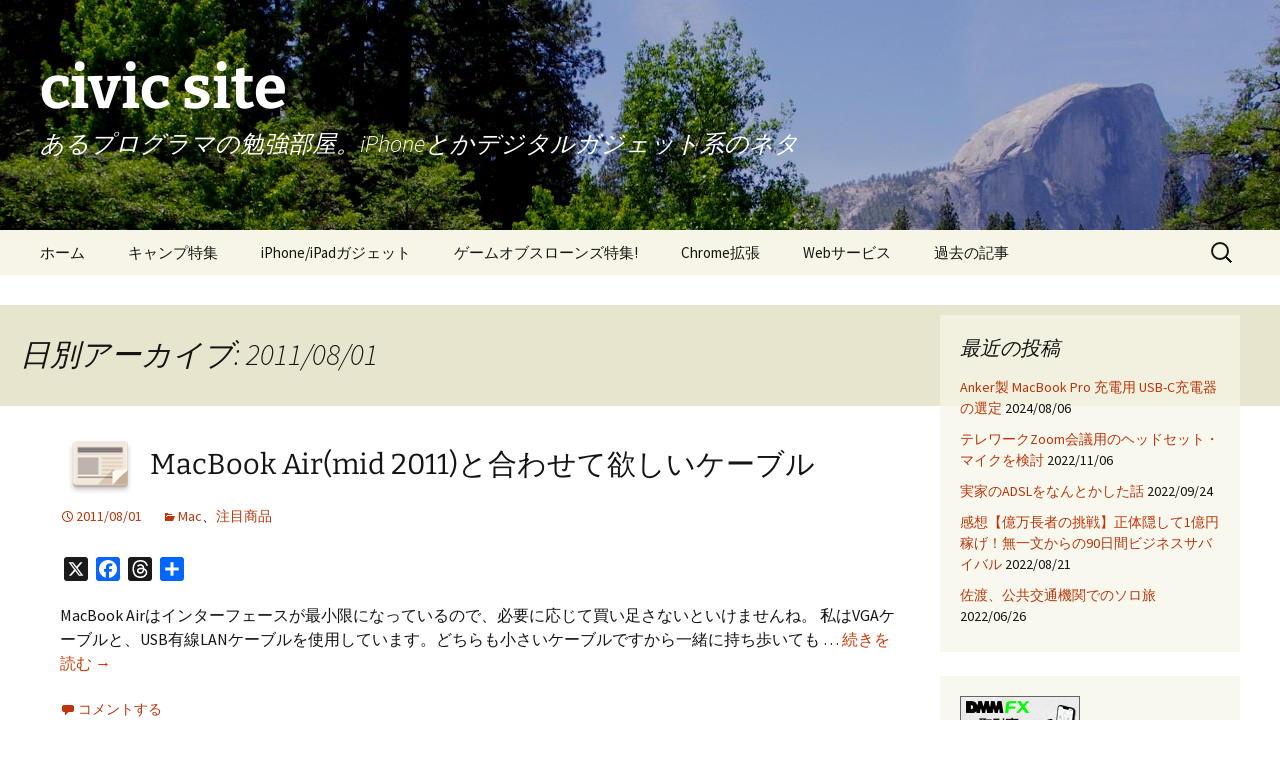

--- FILE ---
content_type: text/html; charset=UTF-8
request_url: https://www.civic-apps.com/2011/08/01/
body_size: 14449
content:
<!DOCTYPE html>
<!--[if IE 7]>
<html class="ie ie7" lang="ja" prefix="og: http://ogp.me/ns# fb: http://ogp.me/ns/fb#">
<![endif]-->
<!--[if IE 8]>
<html class="ie ie8" lang="ja" prefix="og: http://ogp.me/ns# fb: http://ogp.me/ns/fb#">
<![endif]-->
<!--[if !(IE 7) & !(IE 8)]><!-->
<html lang="ja" prefix="og: http://ogp.me/ns# fb: http://ogp.me/ns/fb#">
<!--<![endif]-->
<head>
	<meta charset="UTF-8">
	<meta name="viewport" content="width=device-width">
	<title>01 | 8月 | 2011 | civic site</title>
	<link rel="profile" href="http://gmpg.org/xfn/11">
	<link rel="pingback" href="https://www.civic-apps.com/xmlrpc.php">
	<!--[if lt IE 9]>
	<script src="https://www.civic-apps.com/wp-content/themes/twentythirteen/js/html5.js"></script>
	<![endif]-->
	<meta name='robots' content='max-image-preview:large' />
<link rel='dns-prefetch' href='//static.addtoany.com' />
<link rel="alternate" type="application/rss+xml" title="civic site &raquo; フィード" href="https://www.civic-apps.com/feed/" />
<link rel="alternate" type="application/rss+xml" title="civic site &raquo; コメントフィード" href="https://www.civic-apps.com/comments/feed/" />
<style id='wp-img-auto-sizes-contain-inline-css'>
img:is([sizes=auto i],[sizes^="auto," i]){contain-intrinsic-size:3000px 1500px}
/*# sourceURL=wp-img-auto-sizes-contain-inline-css */
</style>
<style id='wp-emoji-styles-inline-css'>

	img.wp-smiley, img.emoji {
		display: inline !important;
		border: none !important;
		box-shadow: none !important;
		height: 1em !important;
		width: 1em !important;
		margin: 0 0.07em !important;
		vertical-align: -0.1em !important;
		background: none !important;
		padding: 0 !important;
	}
/*# sourceURL=wp-emoji-styles-inline-css */
</style>
<style id='wp-block-library-inline-css'>
:root{--wp-block-synced-color:#7a00df;--wp-block-synced-color--rgb:122,0,223;--wp-bound-block-color:var(--wp-block-synced-color);--wp-editor-canvas-background:#ddd;--wp-admin-theme-color:#007cba;--wp-admin-theme-color--rgb:0,124,186;--wp-admin-theme-color-darker-10:#006ba1;--wp-admin-theme-color-darker-10--rgb:0,107,160.5;--wp-admin-theme-color-darker-20:#005a87;--wp-admin-theme-color-darker-20--rgb:0,90,135;--wp-admin-border-width-focus:2px}@media (min-resolution:192dpi){:root{--wp-admin-border-width-focus:1.5px}}.wp-element-button{cursor:pointer}:root .has-very-light-gray-background-color{background-color:#eee}:root .has-very-dark-gray-background-color{background-color:#313131}:root .has-very-light-gray-color{color:#eee}:root .has-very-dark-gray-color{color:#313131}:root .has-vivid-green-cyan-to-vivid-cyan-blue-gradient-background{background:linear-gradient(135deg,#00d084,#0693e3)}:root .has-purple-crush-gradient-background{background:linear-gradient(135deg,#34e2e4,#4721fb 50%,#ab1dfe)}:root .has-hazy-dawn-gradient-background{background:linear-gradient(135deg,#faaca8,#dad0ec)}:root .has-subdued-olive-gradient-background{background:linear-gradient(135deg,#fafae1,#67a671)}:root .has-atomic-cream-gradient-background{background:linear-gradient(135deg,#fdd79a,#004a59)}:root .has-nightshade-gradient-background{background:linear-gradient(135deg,#330968,#31cdcf)}:root .has-midnight-gradient-background{background:linear-gradient(135deg,#020381,#2874fc)}:root{--wp--preset--font-size--normal:16px;--wp--preset--font-size--huge:42px}.has-regular-font-size{font-size:1em}.has-larger-font-size{font-size:2.625em}.has-normal-font-size{font-size:var(--wp--preset--font-size--normal)}.has-huge-font-size{font-size:var(--wp--preset--font-size--huge)}.has-text-align-center{text-align:center}.has-text-align-left{text-align:left}.has-text-align-right{text-align:right}.has-fit-text{white-space:nowrap!important}#end-resizable-editor-section{display:none}.aligncenter{clear:both}.items-justified-left{justify-content:flex-start}.items-justified-center{justify-content:center}.items-justified-right{justify-content:flex-end}.items-justified-space-between{justify-content:space-between}.screen-reader-text{border:0;clip-path:inset(50%);height:1px;margin:-1px;overflow:hidden;padding:0;position:absolute;width:1px;word-wrap:normal!important}.screen-reader-text:focus{background-color:#ddd;clip-path:none;color:#444;display:block;font-size:1em;height:auto;left:5px;line-height:normal;padding:15px 23px 14px;text-decoration:none;top:5px;width:auto;z-index:100000}html :where(.has-border-color){border-style:solid}html :where([style*=border-top-color]){border-top-style:solid}html :where([style*=border-right-color]){border-right-style:solid}html :where([style*=border-bottom-color]){border-bottom-style:solid}html :where([style*=border-left-color]){border-left-style:solid}html :where([style*=border-width]){border-style:solid}html :where([style*=border-top-width]){border-top-style:solid}html :where([style*=border-right-width]){border-right-style:solid}html :where([style*=border-bottom-width]){border-bottom-style:solid}html :where([style*=border-left-width]){border-left-style:solid}html :where(img[class*=wp-image-]){height:auto;max-width:100%}:where(figure){margin:0 0 1em}html :where(.is-position-sticky){--wp-admin--admin-bar--position-offset:var(--wp-admin--admin-bar--height,0px)}@media screen and (max-width:600px){html :where(.is-position-sticky){--wp-admin--admin-bar--position-offset:0px}}

/*# sourceURL=wp-block-library-inline-css */
</style><style id='global-styles-inline-css'>
:root{--wp--preset--aspect-ratio--square: 1;--wp--preset--aspect-ratio--4-3: 4/3;--wp--preset--aspect-ratio--3-4: 3/4;--wp--preset--aspect-ratio--3-2: 3/2;--wp--preset--aspect-ratio--2-3: 2/3;--wp--preset--aspect-ratio--16-9: 16/9;--wp--preset--aspect-ratio--9-16: 9/16;--wp--preset--color--black: #000000;--wp--preset--color--cyan-bluish-gray: #abb8c3;--wp--preset--color--white: #fff;--wp--preset--color--pale-pink: #f78da7;--wp--preset--color--vivid-red: #cf2e2e;--wp--preset--color--luminous-vivid-orange: #ff6900;--wp--preset--color--luminous-vivid-amber: #fcb900;--wp--preset--color--light-green-cyan: #7bdcb5;--wp--preset--color--vivid-green-cyan: #00d084;--wp--preset--color--pale-cyan-blue: #8ed1fc;--wp--preset--color--vivid-cyan-blue: #0693e3;--wp--preset--color--vivid-purple: #9b51e0;--wp--preset--color--dark-gray: #141412;--wp--preset--color--red: #bc360a;--wp--preset--color--medium-orange: #db572f;--wp--preset--color--light-orange: #ea9629;--wp--preset--color--yellow: #fbca3c;--wp--preset--color--dark-brown: #220e10;--wp--preset--color--medium-brown: #722d19;--wp--preset--color--light-brown: #eadaa6;--wp--preset--color--beige: #e8e5ce;--wp--preset--color--off-white: #f7f5e7;--wp--preset--gradient--vivid-cyan-blue-to-vivid-purple: linear-gradient(135deg,rgb(6,147,227) 0%,rgb(155,81,224) 100%);--wp--preset--gradient--light-green-cyan-to-vivid-green-cyan: linear-gradient(135deg,rgb(122,220,180) 0%,rgb(0,208,130) 100%);--wp--preset--gradient--luminous-vivid-amber-to-luminous-vivid-orange: linear-gradient(135deg,rgb(252,185,0) 0%,rgb(255,105,0) 100%);--wp--preset--gradient--luminous-vivid-orange-to-vivid-red: linear-gradient(135deg,rgb(255,105,0) 0%,rgb(207,46,46) 100%);--wp--preset--gradient--very-light-gray-to-cyan-bluish-gray: linear-gradient(135deg,rgb(238,238,238) 0%,rgb(169,184,195) 100%);--wp--preset--gradient--cool-to-warm-spectrum: linear-gradient(135deg,rgb(74,234,220) 0%,rgb(151,120,209) 20%,rgb(207,42,186) 40%,rgb(238,44,130) 60%,rgb(251,105,98) 80%,rgb(254,248,76) 100%);--wp--preset--gradient--blush-light-purple: linear-gradient(135deg,rgb(255,206,236) 0%,rgb(152,150,240) 100%);--wp--preset--gradient--blush-bordeaux: linear-gradient(135deg,rgb(254,205,165) 0%,rgb(254,45,45) 50%,rgb(107,0,62) 100%);--wp--preset--gradient--luminous-dusk: linear-gradient(135deg,rgb(255,203,112) 0%,rgb(199,81,192) 50%,rgb(65,88,208) 100%);--wp--preset--gradient--pale-ocean: linear-gradient(135deg,rgb(255,245,203) 0%,rgb(182,227,212) 50%,rgb(51,167,181) 100%);--wp--preset--gradient--electric-grass: linear-gradient(135deg,rgb(202,248,128) 0%,rgb(113,206,126) 100%);--wp--preset--gradient--midnight: linear-gradient(135deg,rgb(2,3,129) 0%,rgb(40,116,252) 100%);--wp--preset--gradient--autumn-brown: linear-gradient(135deg, rgba(226,45,15,1) 0%, rgba(158,25,13,1) 100%);--wp--preset--gradient--sunset-yellow: linear-gradient(135deg, rgba(233,139,41,1) 0%, rgba(238,179,95,1) 100%);--wp--preset--gradient--light-sky: linear-gradient(135deg,rgba(228,228,228,1.0) 0%,rgba(208,225,252,1.0) 100%);--wp--preset--gradient--dark-sky: linear-gradient(135deg,rgba(0,0,0,1.0) 0%,rgba(56,61,69,1.0) 100%);--wp--preset--font-size--small: 13px;--wp--preset--font-size--medium: 20px;--wp--preset--font-size--large: 36px;--wp--preset--font-size--x-large: 42px;--wp--preset--spacing--20: 0.44rem;--wp--preset--spacing--30: 0.67rem;--wp--preset--spacing--40: 1rem;--wp--preset--spacing--50: 1.5rem;--wp--preset--spacing--60: 2.25rem;--wp--preset--spacing--70: 3.38rem;--wp--preset--spacing--80: 5.06rem;--wp--preset--shadow--natural: 6px 6px 9px rgba(0, 0, 0, 0.2);--wp--preset--shadow--deep: 12px 12px 50px rgba(0, 0, 0, 0.4);--wp--preset--shadow--sharp: 6px 6px 0px rgba(0, 0, 0, 0.2);--wp--preset--shadow--outlined: 6px 6px 0px -3px rgb(255, 255, 255), 6px 6px rgb(0, 0, 0);--wp--preset--shadow--crisp: 6px 6px 0px rgb(0, 0, 0);}:where(.is-layout-flex){gap: 0.5em;}:where(.is-layout-grid){gap: 0.5em;}body .is-layout-flex{display: flex;}.is-layout-flex{flex-wrap: wrap;align-items: center;}.is-layout-flex > :is(*, div){margin: 0;}body .is-layout-grid{display: grid;}.is-layout-grid > :is(*, div){margin: 0;}:where(.wp-block-columns.is-layout-flex){gap: 2em;}:where(.wp-block-columns.is-layout-grid){gap: 2em;}:where(.wp-block-post-template.is-layout-flex){gap: 1.25em;}:where(.wp-block-post-template.is-layout-grid){gap: 1.25em;}.has-black-color{color: var(--wp--preset--color--black) !important;}.has-cyan-bluish-gray-color{color: var(--wp--preset--color--cyan-bluish-gray) !important;}.has-white-color{color: var(--wp--preset--color--white) !important;}.has-pale-pink-color{color: var(--wp--preset--color--pale-pink) !important;}.has-vivid-red-color{color: var(--wp--preset--color--vivid-red) !important;}.has-luminous-vivid-orange-color{color: var(--wp--preset--color--luminous-vivid-orange) !important;}.has-luminous-vivid-amber-color{color: var(--wp--preset--color--luminous-vivid-amber) !important;}.has-light-green-cyan-color{color: var(--wp--preset--color--light-green-cyan) !important;}.has-vivid-green-cyan-color{color: var(--wp--preset--color--vivid-green-cyan) !important;}.has-pale-cyan-blue-color{color: var(--wp--preset--color--pale-cyan-blue) !important;}.has-vivid-cyan-blue-color{color: var(--wp--preset--color--vivid-cyan-blue) !important;}.has-vivid-purple-color{color: var(--wp--preset--color--vivid-purple) !important;}.has-black-background-color{background-color: var(--wp--preset--color--black) !important;}.has-cyan-bluish-gray-background-color{background-color: var(--wp--preset--color--cyan-bluish-gray) !important;}.has-white-background-color{background-color: var(--wp--preset--color--white) !important;}.has-pale-pink-background-color{background-color: var(--wp--preset--color--pale-pink) !important;}.has-vivid-red-background-color{background-color: var(--wp--preset--color--vivid-red) !important;}.has-luminous-vivid-orange-background-color{background-color: var(--wp--preset--color--luminous-vivid-orange) !important;}.has-luminous-vivid-amber-background-color{background-color: var(--wp--preset--color--luminous-vivid-amber) !important;}.has-light-green-cyan-background-color{background-color: var(--wp--preset--color--light-green-cyan) !important;}.has-vivid-green-cyan-background-color{background-color: var(--wp--preset--color--vivid-green-cyan) !important;}.has-pale-cyan-blue-background-color{background-color: var(--wp--preset--color--pale-cyan-blue) !important;}.has-vivid-cyan-blue-background-color{background-color: var(--wp--preset--color--vivid-cyan-blue) !important;}.has-vivid-purple-background-color{background-color: var(--wp--preset--color--vivid-purple) !important;}.has-black-border-color{border-color: var(--wp--preset--color--black) !important;}.has-cyan-bluish-gray-border-color{border-color: var(--wp--preset--color--cyan-bluish-gray) !important;}.has-white-border-color{border-color: var(--wp--preset--color--white) !important;}.has-pale-pink-border-color{border-color: var(--wp--preset--color--pale-pink) !important;}.has-vivid-red-border-color{border-color: var(--wp--preset--color--vivid-red) !important;}.has-luminous-vivid-orange-border-color{border-color: var(--wp--preset--color--luminous-vivid-orange) !important;}.has-luminous-vivid-amber-border-color{border-color: var(--wp--preset--color--luminous-vivid-amber) !important;}.has-light-green-cyan-border-color{border-color: var(--wp--preset--color--light-green-cyan) !important;}.has-vivid-green-cyan-border-color{border-color: var(--wp--preset--color--vivid-green-cyan) !important;}.has-pale-cyan-blue-border-color{border-color: var(--wp--preset--color--pale-cyan-blue) !important;}.has-vivid-cyan-blue-border-color{border-color: var(--wp--preset--color--vivid-cyan-blue) !important;}.has-vivid-purple-border-color{border-color: var(--wp--preset--color--vivid-purple) !important;}.has-vivid-cyan-blue-to-vivid-purple-gradient-background{background: var(--wp--preset--gradient--vivid-cyan-blue-to-vivid-purple) !important;}.has-light-green-cyan-to-vivid-green-cyan-gradient-background{background: var(--wp--preset--gradient--light-green-cyan-to-vivid-green-cyan) !important;}.has-luminous-vivid-amber-to-luminous-vivid-orange-gradient-background{background: var(--wp--preset--gradient--luminous-vivid-amber-to-luminous-vivid-orange) !important;}.has-luminous-vivid-orange-to-vivid-red-gradient-background{background: var(--wp--preset--gradient--luminous-vivid-orange-to-vivid-red) !important;}.has-very-light-gray-to-cyan-bluish-gray-gradient-background{background: var(--wp--preset--gradient--very-light-gray-to-cyan-bluish-gray) !important;}.has-cool-to-warm-spectrum-gradient-background{background: var(--wp--preset--gradient--cool-to-warm-spectrum) !important;}.has-blush-light-purple-gradient-background{background: var(--wp--preset--gradient--blush-light-purple) !important;}.has-blush-bordeaux-gradient-background{background: var(--wp--preset--gradient--blush-bordeaux) !important;}.has-luminous-dusk-gradient-background{background: var(--wp--preset--gradient--luminous-dusk) !important;}.has-pale-ocean-gradient-background{background: var(--wp--preset--gradient--pale-ocean) !important;}.has-electric-grass-gradient-background{background: var(--wp--preset--gradient--electric-grass) !important;}.has-midnight-gradient-background{background: var(--wp--preset--gradient--midnight) !important;}.has-small-font-size{font-size: var(--wp--preset--font-size--small) !important;}.has-medium-font-size{font-size: var(--wp--preset--font-size--medium) !important;}.has-large-font-size{font-size: var(--wp--preset--font-size--large) !important;}.has-x-large-font-size{font-size: var(--wp--preset--font-size--x-large) !important;}
/*# sourceURL=global-styles-inline-css */
</style>

<style id='classic-theme-styles-inline-css'>
/*! This file is auto-generated */
.wp-block-button__link{color:#fff;background-color:#32373c;border-radius:9999px;box-shadow:none;text-decoration:none;padding:calc(.667em + 2px) calc(1.333em + 2px);font-size:1.125em}.wp-block-file__button{background:#32373c;color:#fff;text-decoration:none}
/*# sourceURL=/wp-includes/css/classic-themes.min.css */
</style>
<link rel='stylesheet' id='child-pages-shortcode-css-css' href='https://www.civic-apps.com/wp-content/plugins/child-pages-shortcode/css/child-pages-shortcode.min.css' media='all' />
<link rel='stylesheet' id='yyi_rinker_stylesheet-css' href='https://www.civic-apps.com/wp-content/plugins/yyi-rinker/css/style.css?v=1.12.0' media='all' />
<link rel='stylesheet' id='twentythirteen-fonts-css' href='https://www.civic-apps.com/wp-content/themes/twentythirteen/fonts/source-sans-pro-plus-bitter.css' media='all' />
<link rel='stylesheet' id='genericons-css' href='https://www.civic-apps.com/wp-content/themes/twentythirteen/genericons/genericons.css' media='all' />
<link rel='stylesheet' id='twentythirteen-style-css' href='https://www.civic-apps.com/wp-content/themes/child-twentythirteen/style.css' media='all' />
<link rel='stylesheet' id='twentythirteen-block-style-css' href='https://www.civic-apps.com/wp-content/themes/twentythirteen/css/blocks.css' media='all' />
<link rel='stylesheet' id='addtoany-css' href='https://www.civic-apps.com/wp-content/plugins/add-to-any/addtoany.min.css' media='all' />
<script id="addtoany-core-js-before">
window.a2a_config=window.a2a_config||{};a2a_config.callbacks=[];a2a_config.overlays=[];a2a_config.templates={};a2a_localize = {
	Share: "共有",
	Save: "ブックマーク",
	Subscribe: "購読",
	Email: "メール",
	Bookmark: "ブックマーク",
	ShowAll: "すべて表示する",
	ShowLess: "小さく表示する",
	FindServices: "サービスを探す",
	FindAnyServiceToAddTo: "追加するサービスを今すぐ探す",
	PoweredBy: "Powered by",
	ShareViaEmail: "メールでシェアする",
	SubscribeViaEmail: "メールで購読する",
	BookmarkInYourBrowser: "ブラウザにブックマーク",
	BookmarkInstructions: "このページをブックマークするには、 Ctrl+D または \u2318+D を押下。",
	AddToYourFavorites: "お気に入りに追加",
	SendFromWebOrProgram: "任意のメールアドレスまたはメールプログラムから送信",
	EmailProgram: "メールプログラム",
	More: "詳細&#8230;",
	ThanksForSharing: "共有ありがとうございます !",
	ThanksForFollowing: "フォローありがとうございます !"
};

a2a_config.callbacks.push({ready:function(){document.querySelectorAll(".a2a_s_undefined").forEach(function(emptyIcon){emptyIcon.parentElement.style.display="none";})}});

//# sourceURL=addtoany-core-js-before
</script>
<script defer src="https://static.addtoany.com/menu/page.js" id="addtoany-core-js"></script>
<script src="https://www.civic-apps.com/wp-includes/js/jquery/jquery.min.js" id="jquery-core-js"></script>
<script src="https://www.civic-apps.com/wp-includes/js/jquery/jquery-migrate.min.js" id="jquery-migrate-js"></script>
<script defer src="https://www.civic-apps.com/wp-content/plugins/add-to-any/addtoany.min.js" id="addtoany-jquery-js"></script>
<script src="https://www.civic-apps.com/wp-content/plugins/child-pages-shortcode/js/child-pages-shortcode.min.js" id="child-pages-shortcode-js"></script>
<script src="https://www.civic-apps.com/wp-content/plugins/yyi-rinker/js/event-tracking.js?v=1.12.0" id="yyi_rinker_event_tracking_script-js"></script>
<script src="https://www.civic-apps.com/wp-content/themes/twentythirteen/js/functions.js" id="twentythirteen-script-js" defer data-wp-strategy="defer"></script>
<link rel="https://api.w.org/" href="https://www.civic-apps.com/wp-json/" /><link rel="EditURI" type="application/rsd+xml" title="RSD" href="https://www.civic-apps.com/xmlrpc.php?rsd" />
<meta name="generator" content="WordPress 6.9" />
<script type="text/javascript" language="javascript">
    var vc_pid = "885863867";
</script><script type="text/javascript" src="//aml.valuecommerce.com/vcdal.js" async></script><style>
.yyi-rinker-images {
    display: flex;
    justify-content: center;
    align-items: center;
    position: relative;

}
div.yyi-rinker-image img.yyi-rinker-main-img.hidden {
    display: none;
}

.yyi-rinker-images-arrow {
    cursor: pointer;
    position: absolute;
    top: 50%;
    display: block;
    margin-top: -11px;
    opacity: 0.6;
    width: 22px;
}

.yyi-rinker-images-arrow-left{
    left: -10px;
}
.yyi-rinker-images-arrow-right{
    right: -10px;
}

.yyi-rinker-images-arrow-left.hidden {
    display: none;
}

.yyi-rinker-images-arrow-right.hidden {
    display: none;
}
div.yyi-rinker-contents.yyi-rinker-design-tate  div.yyi-rinker-box{
    flex-direction: column;
}

div.yyi-rinker-contents.yyi-rinker-design-slim div.yyi-rinker-box .yyi-rinker-links {
    flex-direction: column;
}

div.yyi-rinker-contents.yyi-rinker-design-slim div.yyi-rinker-info {
    width: 100%;
}

div.yyi-rinker-contents.yyi-rinker-design-slim .yyi-rinker-title {
    text-align: center;
}

div.yyi-rinker-contents.yyi-rinker-design-slim .yyi-rinker-links {
    text-align: center;
}
div.yyi-rinker-contents.yyi-rinker-design-slim .yyi-rinker-image {
    margin: auto;
}

div.yyi-rinker-contents.yyi-rinker-design-slim div.yyi-rinker-info ul.yyi-rinker-links li {
	align-self: stretch;
}
div.yyi-rinker-contents.yyi-rinker-design-slim div.yyi-rinker-box div.yyi-rinker-info {
	padding: 0;
}
div.yyi-rinker-contents.yyi-rinker-design-slim div.yyi-rinker-box {
	flex-direction: column;
	padding: 14px 5px 0;
}

.yyi-rinker-design-slim div.yyi-rinker-box div.yyi-rinker-info {
	text-align: center;
}

.yyi-rinker-design-slim div.price-box span.price {
	display: block;
}

div.yyi-rinker-contents.yyi-rinker-design-slim div.yyi-rinker-info div.yyi-rinker-title a{
	font-size:16px;
}

div.yyi-rinker-contents.yyi-rinker-design-slim ul.yyi-rinker-links li.amazonkindlelink:before,  div.yyi-rinker-contents.yyi-rinker-design-slim ul.yyi-rinker-links li.amazonlink:before,  div.yyi-rinker-contents.yyi-rinker-design-slim ul.yyi-rinker-links li.rakutenlink:before, div.yyi-rinker-contents.yyi-rinker-design-slim ul.yyi-rinker-links li.yahoolink:before, div.yyi-rinker-contents.yyi-rinker-design-slim ul.yyi-rinker-links li.mercarilink:before {
	font-size:12px;
}

div.yyi-rinker-contents.yyi-rinker-design-slim ul.yyi-rinker-links li a {
	font-size: 13px;
}
.entry-content ul.yyi-rinker-links li {
	padding: 0;
}

div.yyi-rinker-contents .yyi-rinker-attention.attention_desing_right_ribbon {
    width: 89px;
    height: 91px;
    position: absolute;
    top: -1px;
    right: -1px;
    left: auto;
    overflow: hidden;
}

div.yyi-rinker-contents .yyi-rinker-attention.attention_desing_right_ribbon span {
    display: inline-block;
    width: 146px;
    position: absolute;
    padding: 4px 0;
    left: -13px;
    top: 12px;
    text-align: center;
    font-size: 12px;
    line-height: 24px;
    -webkit-transform: rotate(45deg);
    transform: rotate(45deg);
    box-shadow: 0 1px 3px rgba(0, 0, 0, 0.2);
}

div.yyi-rinker-contents .yyi-rinker-attention.attention_desing_right_ribbon {
    background: none;
}
.yyi-rinker-attention.attention_desing_right_ribbon .yyi-rinker-attention-after,
.yyi-rinker-attention.attention_desing_right_ribbon .yyi-rinker-attention-before{
display:none;
}
div.yyi-rinker-use-right_ribbon div.yyi-rinker-title {
    margin-right: 2rem;
}

				</style><style>.recentcomments a{display:inline !important;padding:0 !important;margin:0 !important;}</style>	<style type="text/css" id="twentythirteen-header-css">
		.site-header {
		background: url(https://www.civic-apps.com/wp-content/uploads/2014/10/cropped-yosemite2.jpg) no-repeat scroll top;
		background-size: 1600px auto;
	}
	@media (max-width: 767px) {
		.site-header {
			background-size: 768px auto;
		}
	}
	@media (max-width: 359px) {
		.site-header {
			background-size: 360px auto;
		}
	}
				.site-title,
		.site-description {
			color: #ffffff;
		}
		</style>
	<link rel="icon" href="https://www.civic-apps.com/wp-content/uploads/2017/06/cropped-civic-site-logo-32x32.png" sizes="32x32" />
<link rel="icon" href="https://www.civic-apps.com/wp-content/uploads/2017/06/cropped-civic-site-logo-192x192.png" sizes="192x192" />
<link rel="apple-touch-icon" href="https://www.civic-apps.com/wp-content/uploads/2017/06/cropped-civic-site-logo-180x180.png" />
<meta name="msapplication-TileImage" content="https://www.civic-apps.com/wp-content/uploads/2017/06/cropped-civic-site-logo-270x270.png" />

<!-- START - Open Graph and Twitter Card Tags 3.3.7 -->
 <!-- Facebook Open Graph -->
  <meta property="og:locale" content="ja_JP"/>
  <meta property="og:site_name" content="civic site"/>
  <meta property="og:title" content="1 8月 2011 Archives"/>
  <meta property="og:url" content="https://www.civic-apps.com/2011/08/01/"/>
  <meta property="og:type" content="article"/>
  <meta property="og:description" content="あるプログラマの勉強部屋。iPhoneとかデジタルガジェット系のネタ"/>
  <meta property="og:image" content="https://www.civic-apps.com/wp-content/uploads/2022/11/civic-site.png"/>
  <meta property="og:image:url" content="https://www.civic-apps.com/wp-content/uploads/2022/11/civic-site.png"/>
  <meta property="og:image:secure_url" content="https://www.civic-apps.com/wp-content/uploads/2022/11/civic-site.png"/>
 <!-- Google+ / Schema.org -->
 <!-- Twitter Cards -->
  <meta name="twitter:title" content="1 8月 2011 Archives"/>
  <meta name="twitter:url" content="https://www.civic-apps.com/2011/08/01/"/>
  <meta name="twitter:description" content="あるプログラマの勉強部屋。iPhoneとかデジタルガジェット系のネタ"/>
  <meta name="twitter:image" content="https://www.civic-apps.com/wp-content/uploads/2022/11/civic-site.png"/>
  <meta name="twitter:card" content="summary_large_image"/>
 <!-- SEO -->
 <!-- Misc. tags -->
 <!-- is_archive | is_day -->
<!-- END - Open Graph and Twitter Card Tags 3.3.7 -->
	
<script type="text/javascript" src="https://s.hatena.ne.jp/js/HatenaStar.js"></script>
<script type="text/javascript">
Hatena.Star.Token = '766fa99422c6179c691f8433475cc6574e6e1e12';
Hatena.Star.SiteConfig = {
    entryNodes: {
        'article.post': [
            {
                uri: 'a.entry-permalink',
                title: 'h1.entry-title',
                container: 'div.entry-meta'
            }
        ]
    }
};
</script>

</head>

<body class="archive date wp-embed-responsive wp-theme-twentythirteen wp-child-theme-child-twentythirteen single-author sidebar">
<!-- Global site tag (gtag.js) - Google Analytics -->
<script async src="https://www.googletagmanager.com/gtag/js?id=UA-2256303-13"></script>
<script>
  window.dataLayer = window.dataLayer || [];
  function gtag(){dataLayer.push(arguments);}
  gtag('js', new Date());

  gtag('config', 'UA-2256303-13');
  gtag('config', 'AW-1023035462');
</script>


	<div id="page" class="hfeed site">
		<header id="masthead" class="site-header" role="banner">
			<a class="home-link" href="https://www.civic-apps.com/" title="civic site" rel="home">
				<h1 class="site-title">civic site</h1>
				<h2 class="site-description">あるプログラマの勉強部屋。iPhoneとかデジタルガジェット系のネタ</h2>
			</a>

			<div id="navbar" class="navbar">
				<nav id="site-navigation" class="navigation main-navigation" role="navigation">
					<button class="menu-toggle">メニュー</button>
					<a class="screen-reader-text skip-link" href="#content" title="コンテンツへスキップ">コンテンツへスキップ</a>
					<div class="menu-%e3%83%a1%e3%83%8b%e3%83%a5%e3%83%bc-1-container"><ul id="menu-%e3%83%a1%e3%83%8b%e3%83%a5%e3%83%bc-1" class="nav-menu"><li id="menu-item-5623" class="menu-item menu-item-type-custom menu-item-object-custom menu-item-home menu-item-5623"><a href="https://www.civic-apps.com/">ホーム</a></li>
<li id="menu-item-8254" class="menu-item menu-item-type-post_type menu-item-object-page menu-item-8254"><a href="https://www.civic-apps.com/hot-campsite/">キャンプ特集</a></li>
<li id="menu-item-8175" class="menu-item menu-item-type-post_type menu-item-object-page menu-item-8175"><a href="https://www.civic-apps.com/iphone-ipad-gadgets/">iPhone/iPadガジェット</a></li>
<li id="menu-item-6616" class="menu-item menu-item-type-post_type menu-item-object-page menu-item-6616"><a href="https://www.civic-apps.com/gameofthrones-list/">ゲームオブスローンズ特集!</a></li>
<li id="menu-item-5626" class="menu-item menu-item-type-post_type menu-item-object-page menu-item-5626"><a href="https://www.civic-apps.com/chrome-ext/">Chrome拡張</a></li>
<li id="menu-item-5633" class="menu-item menu-item-type-post_type menu-item-object-page menu-item-5633"><a href="https://www.civic-apps.com/web/">Webサービス</a></li>
<li id="menu-item-6513" class="menu-item menu-item-type-post_type menu-item-object-page menu-item-has-children menu-item-6513"><a href="https://www.civic-apps.com/archive-pages/">過去の記事</a>
<ul class="sub-menu">
	<li id="menu-item-5881" class="menu-item menu-item-type-post_type menu-item-object-page menu-item-5881"><a href="https://www.civic-apps.com/iphone6-film-collections/">iPhone6保護フィルム特集!</a></li>
	<li id="menu-item-6522" class="menu-item menu-item-type-post_type menu-item-object-page menu-item-6522"><a href="https://www.civic-apps.com/iphone7-film-case/">iPhone7 フィルム・ケース特集!</a></li>
	<li id="menu-item-5624" class="menu-item menu-item-type-post_type menu-item-object-page menu-item-5624"><a href="https://www.civic-apps.com/app/">App</a></li>
	<li id="menu-item-5659" class="menu-item menu-item-type-post_type menu-item-object-page menu-item-5659"><a href="https://www.civic-apps.com/dev/jni/">JNIを使ってみる</a></li>
	<li id="menu-item-5636" class="menu-item menu-item-type-post_type menu-item-object-page menu-item-5636"><a href="https://www.civic-apps.com/fix-hootsuite/">Fix HootSuiteの入手</a></li>
	<li id="menu-item-5638" class="menu-item menu-item-type-post_type menu-item-object-page menu-item-5638"><a href="https://www.civic-apps.com/dev/ajaxtags/">AjaxTagsを使ってみる</a></li>
	<li id="menu-item-5645" class="menu-item menu-item-type-post_type menu-item-object-page menu-item-5645"><a href="https://www.civic-apps.com/dev/eclipse-nb/">eclipse -乗り換え→ NetBeans</a></li>
	<li id="menu-item-5649" class="menu-item menu-item-type-post_type menu-item-object-page menu-item-5649"><a href="https://www.civic-apps.com/dev/jetty/">Jettyサーバを使ってみる</a></li>
</ul>
</li>
</ul></div>					<form role="search" method="get" class="search-form" action="https://www.civic-apps.com/">
				<label>
					<span class="screen-reader-text">検索:</span>
					<input type="search" class="search-field" placeholder="検索&hellip;" value="" name="s" />
				</label>
				<input type="submit" class="search-submit" value="検索" />
			</form>				</nav><!-- #site-navigation -->
			</div><!-- #navbar -->
		</header><!-- #masthead -->

		<div id="main" class="site-main">

	<div id="primary" class="content-area">
		<div id="content" class="site-content" role="main">


					<header class="archive-header">
				<h1 class="archive-title">日別アーカイブ: 2011/08/01</h1>
			</header><!-- .archive-header -->

			            							
<article id="post-2770" class="post-2770 post type-post status-publish format-standard hentry category-mac category-check">
	<header class="entry-header">

				<h1 class="entry-title">        <div class="thumb-container noimg"></div>
    <a href="https://www.civic-apps.com/2011/08/01/macbook-air-2011-cable/" rel="bookmark">MacBook Air(mid 2011)と合わせて欲しいケーブル</a></h1>
		
		<div class="entry-meta">
			<span class="date"><a href="https://www.civic-apps.com/2011/08/01/macbook-air-2011-cable/" title="MacBook Air(mid 2011)と合わせて欲しいケーブル へのパーマリンク" rel="bookmark"><time class="entry-date updated" datetime="2011-08-01T23:50:00+09:00">2011/08/01</time></a></span><span class="categories-links"><a href="https://www.civic-apps.com/category/mac/" rel="category tag">Mac</a>、<a href="https://www.civic-apps.com/category/check/" rel="category tag">注目商品</a></span><span class="author vcard"><a class="url fn n" href="https://www.civic-apps.com/author/civic-dpz6/" title="civic の投稿をすべて表示" rel="author">civic</a></span>					</div><!-- .entry-meta -->
	</header><!-- .entry-header -->

		<div class="entry-summary">
		<div class="addtoany_share_save_container addtoany_content addtoany_content_top"><div class="a2a_kit a2a_kit_size_24 addtoany_list" data-a2a-url="https://www.civic-apps.com/2011/08/01/macbook-air-2011-cable/" data-a2a-title="MacBook Air(mid 2011)と合わせて欲しいケーブル"><a class="a2a_button_x" href="https://www.addtoany.com/add_to/x?linkurl=https%3A%2F%2Fwww.civic-apps.com%2F2011%2F08%2F01%2Fmacbook-air-2011-cable%2F&amp;linkname=MacBook%20Air%28mid%202011%29%E3%81%A8%E5%90%88%E3%82%8F%E3%81%9B%E3%81%A6%E6%AC%B2%E3%81%97%E3%81%84%E3%82%B1%E3%83%BC%E3%83%96%E3%83%AB" title="X" rel="nofollow noopener" target="_blank"></a><a class="a2a_button_facebook" href="https://www.addtoany.com/add_to/facebook?linkurl=https%3A%2F%2Fwww.civic-apps.com%2F2011%2F08%2F01%2Fmacbook-air-2011-cable%2F&amp;linkname=MacBook%20Air%28mid%202011%29%E3%81%A8%E5%90%88%E3%82%8F%E3%81%9B%E3%81%A6%E6%AC%B2%E3%81%97%E3%81%84%E3%82%B1%E3%83%BC%E3%83%96%E3%83%AB" title="Facebook" rel="nofollow noopener" target="_blank"></a><a class="a2a_button_threads" href="https://www.addtoany.com/add_to/threads?linkurl=https%3A%2F%2Fwww.civic-apps.com%2F2011%2F08%2F01%2Fmacbook-air-2011-cable%2F&amp;linkname=MacBook%20Air%28mid%202011%29%E3%81%A8%E5%90%88%E3%82%8F%E3%81%9B%E3%81%A6%E6%AC%B2%E3%81%97%E3%81%84%E3%82%B1%E3%83%BC%E3%83%96%E3%83%AB" title="Threads" rel="nofollow noopener" target="_blank"></a><a class="a2a_dd addtoany_share_save addtoany_share" href="https://www.addtoany.com/share"></a></div></div><p>MacBook Airはインターフェースが最小限になっているので、必要に応じて買い足さないといけませんね。 私はVGAケーブルと、USB有線LANケーブルを使用しています。どちらも小さいケーブルですから一緒に持ち歩いても &hellip; <a href="https://www.civic-apps.com/2011/08/01/macbook-air-2011-cable/" class="more-link">続きを読む <span class="screen-reader-text">MacBook Air(mid 2011)と合わせて欲しいケーブル</span> <span class="meta-nav">&rarr;</span></a></p>
	</div><!-- .entry-summary -->
	

	<footer class="entry-meta">
					<div class="comments-link">
				<a href="https://www.civic-apps.com/2011/08/01/macbook-air-2011-cable/#respond"><span class="leave-reply">コメントする</span></a>			</div><!-- .comments-link -->
		
			</footer><!-- .entry-meta -->
</article><!-- #post -->
			
			
		
		</div><!-- #content -->
	</div><!-- #primary -->

	<div id="tertiary" class="sidebar-container" role="complementary">
		<div class="sidebar-inner">
			<div class="widget-area">
				
		<aside id="recent-posts-4" class="widget widget_recent_entries">
		<h3 class="widget-title">最近の投稿</h3><nav aria-label="最近の投稿">
		<ul>
											<li>
					<a href="https://www.civic-apps.com/2024/08/06/macbook-pro-usbc-charger-review/">Anker製 MacBook Pro 充電用 USB-C充電器の選定</a>
											<span class="post-date">2024/08/06</span>
									</li>
											<li>
					<a href="https://www.civic-apps.com/2022/11/06/telework-microphone-headset/">テレワークZoom会議用のヘッドセット・マイクを検討</a>
											<span class="post-date">2022/11/06</span>
									</li>
											<li>
					<a href="https://www.civic-apps.com/2022/09/24/replace-adsl/">実家のADSLをなんとかした話</a>
											<span class="post-date">2022/09/24</span>
									</li>
											<li>
					<a href="https://www.civic-apps.com/2022/08/21/undercover-billionaire/">感想【億万長者の挑戦】正体隠して1億円稼げ！無一文からの90日間ビジネスサバイバル</a>
											<span class="post-date">2022/08/21</span>
									</li>
											<li>
					<a href="https://www.civic-apps.com/2022/06/26/sado-buss-travel/">佐渡、公共交通機関でのソロ旅</a>
											<span class="post-date">2022/06/26</span>
									</li>
					</ul>

		</nav></aside><aside id="block-6" class="widget widget_block"><a href="https://px.a8.net/svt/ejp?a8mat=45EAPN+3VBGC2+1WP2+6DZBL" rel="nofollow">
<img loading="lazy" decoding="async" border="0" width="120" height="90" alt="" src="https://www24.a8.net/svt/bgt?aid=250929851234&wid=001&eno=01&mid=s00000008903001073000&mc=1"></a>
<img loading="lazy" decoding="async" border="0" width="1" height="1" src="https://www11.a8.net/0.gif?a8mat=45EAPN+3VBGC2+1WP2+6DZBL" alt=""></aside><aside id="civic_include_widget-3" class="widget widget_civic_include_widget"><h3 class="widget-title">低温調理</h3><div style="margin-bottom: 10px">
<a href="https://www.amazon.co.jp/dp/4766138457?tag=civicsite-22&linkCode=osi&th=1&psc=1"><img src="https://m.media-amazon.com/images/I/51ICnY9xhzL._SL160_.jpg" alt="低温オーブンの肉料理 拍子抜けするほどかんたんなのに、絶品“常備肉”" style="width: 100px;"/></a><br/>
<a href="https://www.amazon.co.jp/dp/4766138457?tag=civicsite-22&linkCode=osi&th=1&psc=1"><small>低温オーブンの肉料理 拍子抜けするほどかんたんなのに、絶品“常備肉”</small></a>
</div>
</aside><aside id="recent-comments-4" class="widget widget_recent_comments"><h3 class="widget-title">最近のコメント</h3><nav aria-label="最近のコメント"><ul id="recentcomments"><li class="recentcomments"><a href="https://www.civic-apps.com/2013/12/22/eud510e/comment-page-1/#comment-31533">食洗機が不調になったので自前で部品交換したった</a> に <span class="comment-author-link">平島　博志</span> より</li><li class="recentcomments"><a href="https://www.civic-apps.com/2007/12/21/struts-taglib/comment-page-1/#comment-31530">Strutsのカスタムタグを拡張する</a> に <span class="comment-author-link">ほおく</span> より</li><li class="recentcomments"><a href="https://www.civic-apps.com/2007/12/21/struts-taglib/comment-page-1/#comment-31529">Strutsのカスタムタグを拡張する</a> に <span class="comment-author-link">civic</span> より</li><li class="recentcomments"><a href="https://www.civic-apps.com/2007/12/21/struts-taglib/comment-page-1/#comment-31528">Strutsのカスタムタグを拡張する</a> に <span class="comment-author-link">ほおく</span> より</li><li class="recentcomments"><a href="https://www.civic-apps.com/2014/09/17/imac-mid-2011-21inch-ssd/comment-page-1/#comment-31526">iMac mid 2011 21.5インチにSSDを増設したった</a> に <span class="comment-author-link">gs893</span> より</li></ul></nav></aside><aside id="categories-161188983" class="widget widget_categories"><h3 class="widget-title">カテゴリー</h3><nav aria-label="カテゴリー">
			<ul>
					<li class="cat-item cat-item-23"><a href="https://www.civic-apps.com/category/android/">android</a> (12)
</li>
	<li class="cat-item cat-item-26"><a href="https://www.civic-apps.com/category/camp/">camp</a> (41)
</li>
	<li class="cat-item cat-item-20"><a href="https://www.civic-apps.com/category/hootsuite/">HootSuite</a> (16)
</li>
	<li class="cat-item cat-item-21"><a href="https://www.civic-apps.com/category/ipad/">ipad</a> (27)
</li>
	<li class="cat-item cat-item-22"><a href="https://www.civic-apps.com/category/iphone4/">iPhone</a> (62)
</li>
	<li class="cat-item cat-item-12"><a href="https://www.civic-apps.com/category/ipod-touch/">iPhone_iPod touch</a> (61)
</li>
	<li class="cat-item cat-item-27"><a href="https://www.civic-apps.com/category/mac/">Mac</a> (20)
</li>
	<li class="cat-item cat-item-10"><a href="https://www.civic-apps.com/category/netbeans/">NetBeans</a> (19)
</li>
	<li class="cat-item cat-item-14"><a href="https://www.civic-apps.com/category/struts/">Struts学習</a> (26)
</li>
	<li class="cat-item cat-item-15"><a href="https://www.civic-apps.com/category/program/">プログラム</a> (153)
</li>
	<li class="cat-item cat-item-28"><a href="https://www.civic-apps.com/category/joukyou/">情強お得ネタ</a> (20)
</li>
	<li class="cat-item cat-item-13"><a href="https://www.civic-apps.com/category/diary/">日記</a> (383)
</li>
	<li class="cat-item cat-item-67"><a href="https://www.civic-apps.com/category/movie-drama/">映画-ドラマ</a> (15)
</li>
	<li class="cat-item cat-item-17"><a href="https://www.civic-apps.com/category/books/">書籍紹介</a> (20)
</li>
	<li class="cat-item cat-item-18"><a href="https://www.civic-apps.com/category/check/">注目商品</a> (213)
</li>
	<li class="cat-item cat-item-19"><a href="https://www.civic-apps.com/category/cooking/">男の料理</a> (8)
</li>
	<li class="cat-item cat-item-59"><a href="https://www.civic-apps.com/category/ebooks/">電子書籍</a> (12)
</li>
			</ul>

			</nav></aside>			</div><!-- .widget-area -->
		</div><!-- .sidebar-inner -->
	</div><!-- #tertiary -->

		</div><!-- #main -->
		<footer id="colophon" class="site-footer">
				<div id="secondary" class="sidebar-container" role="complementary">
		<div class="widget-area">
			<aside id="custom_html-2" class="widget_text widget widget_custom_html"><h3 class="widget-title">プロフィール</h3><div class="textwidget custom-html-widget"><div style="text-align: center;">
<img src="/wp-content/uploads/2014/10/gaspa-face-rev.jpg" width="128" style="border-radius: 25px;
-webkit-border-radius: 25px;
-moz-border-radius: 25px;"/>
</div>
<div style="margin-top: 20px;">Twitter: <a href="https://twitter.com/civic">@civic</a></div>
<div>
ガジェット好きなソフトウェアプログラマー。FixHootSuite, SeatNextなどを開発しました。
</div>
</div></aside><aside id="calendar-2" class="widget widget_calendar"><div id="calendar_wrap" class="calendar_wrap"><table id="wp-calendar" class="wp-calendar-table">
	<caption>2011年8月</caption>
	<thead>
	<tr>
		<th scope="col" aria-label="日曜日">日</th>
		<th scope="col" aria-label="月曜日">月</th>
		<th scope="col" aria-label="火曜日">火</th>
		<th scope="col" aria-label="水曜日">水</th>
		<th scope="col" aria-label="木曜日">木</th>
		<th scope="col" aria-label="金曜日">金</th>
		<th scope="col" aria-label="土曜日">土</th>
	</tr>
	</thead>
	<tbody>
	<tr>
		<td colspan="1" class="pad">&nbsp;</td><td><a href="https://www.civic-apps.com/2011/08/01/" aria-label="2011年8月1日 に投稿を公開">1</a></td><td>2</td><td><a href="https://www.civic-apps.com/2011/08/03/" aria-label="2011年8月3日 に投稿を公開">3</a></td><td><a href="https://www.civic-apps.com/2011/08/04/" aria-label="2011年8月4日 に投稿を公開">4</a></td><td>5</td><td>6</td>
	</tr>
	<tr>
		<td><a href="https://www.civic-apps.com/2011/08/07/" aria-label="2011年8月7日 に投稿を公開">7</a></td><td><a href="https://www.civic-apps.com/2011/08/08/" aria-label="2011年8月8日 に投稿を公開">8</a></td><td>9</td><td><a href="https://www.civic-apps.com/2011/08/10/" aria-label="2011年8月10日 に投稿を公開">10</a></td><td><a href="https://www.civic-apps.com/2011/08/11/" aria-label="2011年8月11日 に投稿を公開">11</a></td><td>12</td><td>13</td>
	</tr>
	<tr>
		<td>14</td><td>15</td><td>16</td><td>17</td><td>18</td><td>19</td><td>20</td>
	</tr>
	<tr>
		<td>21</td><td>22</td><td>23</td><td><a href="https://www.civic-apps.com/2011/08/24/" aria-label="2011年8月24日 に投稿を公開">24</a></td><td>25</td><td>26</td><td>27</td>
	</tr>
	<tr>
		<td>28</td><td>29</td><td>30</td><td>31</td>
		<td class="pad" colspan="3">&nbsp;</td>
	</tr>
	</tbody>
	</table><nav aria-label="前と次の月" class="wp-calendar-nav">
		<span class="wp-calendar-nav-prev"><a href="https://www.civic-apps.com/2011/07/">&laquo; 7月</a></span>
		<span class="pad">&nbsp;</span>
		<span class="wp-calendar-nav-next"><a href="https://www.civic-apps.com/2011/09/">9月 &raquo;</a></span>
	</nav></div></aside><aside id="custom_html-6" class="widget_text widget widget_custom_html"><div class="textwidget custom-html-widget"><script language="javascript" src="//ad.jp.ap.valuecommerce.com/servlet/jsbanner?sid=2318691&pid=885293832"></script><noscript><a href="//ck.jp.ap.valuecommerce.com/servlet/referral?sid=2318691&pid=885293832" target="_blank" rel="nofollow"><img src="//ad.jp.ap.valuecommerce.com/servlet/gifbanner?sid=2318691&pid=885293832" border="0"></a></noscript><script language="javascript" src="//ad.jp.ap.valuecommerce.com/servlet/jsbanner?sid=2318691&pid=885303264"></script><noscript><a href="//ck.jp.ap.valuecommerce.com/servlet/referral?sid=2318691&pid=885303264" target="_blank" rel="nofollow"><img src="//ad.jp.ap.valuecommerce.com/servlet/gifbanner?sid=2318691&pid=885303264" border="0"></a></noscript>
<a href="https://px.a8.net/svt/ejp?a8mat=35PUD0+A8JC8I+S1Q+5ZEMP" rel="nofollow">
<img border="0" width="88" height="31" alt="" src="https://www25.a8.net/svt/bgt?aid=191002356619&wid=001&eno=01&mid=s00000003635001005000&mc=1"></a><img border="0" width="1" height="1" src="https://www11.a8.net/0.gif?a8mat=35PUD0+A8JC8I+S1Q+5ZEMP" alt=""></div></aside>		</div><!-- .widget-area -->
	</div><!-- #secondary -->

			<div class="site-info">
								<a class="privacy-policy-link" href="https://www.civic-apps.com/privacy-policy/" rel="privacy-policy">プライバシーポリシー</a><span role="separator" aria-hidden="true"></span>				<a href="https://ja.wordpress.org/" class="imprint">
					Proudly powered by WordPress				</a>
			</div><!-- .site-info -->
		</footer><!-- #colophon -->
	</div><!-- #page -->

	<script type="speculationrules">
{"prefetch":[{"source":"document","where":{"and":[{"href_matches":"/*"},{"not":{"href_matches":["/wp-*.php","/wp-admin/*","/wp-content/uploads/*","/wp-content/*","/wp-content/plugins/*","/wp-content/themes/child-twentythirteen/*","/wp-content/themes/twentythirteen/*","/*\\?(.+)"]}},{"not":{"selector_matches":"a[rel~=\"nofollow\"]"}},{"not":{"selector_matches":".no-prefetch, .no-prefetch a"}}]},"eagerness":"conservative"}]}
</script>
<script src="https://www.civic-apps.com/wp-includes/js/imagesloaded.min.js" id="imagesloaded-js"></script>
<script src="https://www.civic-apps.com/wp-includes/js/masonry.min.js" id="masonry-js"></script>
<script src="https://www.civic-apps.com/wp-includes/js/jquery/jquery.masonry.min.js" id="jquery-masonry-js"></script>
<script id="wp-emoji-settings" type="application/json">
{"baseUrl":"https://s.w.org/images/core/emoji/17.0.2/72x72/","ext":".png","svgUrl":"https://s.w.org/images/core/emoji/17.0.2/svg/","svgExt":".svg","source":{"concatemoji":"https://www.civic-apps.com/wp-includes/js/wp-emoji-release.min.js"}}
</script>
<script type="module">
/*! This file is auto-generated */
const a=JSON.parse(document.getElementById("wp-emoji-settings").textContent),o=(window._wpemojiSettings=a,"wpEmojiSettingsSupports"),s=["flag","emoji"];function i(e){try{var t={supportTests:e,timestamp:(new Date).valueOf()};sessionStorage.setItem(o,JSON.stringify(t))}catch(e){}}function c(e,t,n){e.clearRect(0,0,e.canvas.width,e.canvas.height),e.fillText(t,0,0);t=new Uint32Array(e.getImageData(0,0,e.canvas.width,e.canvas.height).data);e.clearRect(0,0,e.canvas.width,e.canvas.height),e.fillText(n,0,0);const a=new Uint32Array(e.getImageData(0,0,e.canvas.width,e.canvas.height).data);return t.every((e,t)=>e===a[t])}function p(e,t){e.clearRect(0,0,e.canvas.width,e.canvas.height),e.fillText(t,0,0);var n=e.getImageData(16,16,1,1);for(let e=0;e<n.data.length;e++)if(0!==n.data[e])return!1;return!0}function u(e,t,n,a){switch(t){case"flag":return n(e,"\ud83c\udff3\ufe0f\u200d\u26a7\ufe0f","\ud83c\udff3\ufe0f\u200b\u26a7\ufe0f")?!1:!n(e,"\ud83c\udde8\ud83c\uddf6","\ud83c\udde8\u200b\ud83c\uddf6")&&!n(e,"\ud83c\udff4\udb40\udc67\udb40\udc62\udb40\udc65\udb40\udc6e\udb40\udc67\udb40\udc7f","\ud83c\udff4\u200b\udb40\udc67\u200b\udb40\udc62\u200b\udb40\udc65\u200b\udb40\udc6e\u200b\udb40\udc67\u200b\udb40\udc7f");case"emoji":return!a(e,"\ud83e\u1fac8")}return!1}function f(e,t,n,a){let r;const o=(r="undefined"!=typeof WorkerGlobalScope&&self instanceof WorkerGlobalScope?new OffscreenCanvas(300,150):document.createElement("canvas")).getContext("2d",{willReadFrequently:!0}),s=(o.textBaseline="top",o.font="600 32px Arial",{});return e.forEach(e=>{s[e]=t(o,e,n,a)}),s}function r(e){var t=document.createElement("script");t.src=e,t.defer=!0,document.head.appendChild(t)}a.supports={everything:!0,everythingExceptFlag:!0},new Promise(t=>{let n=function(){try{var e=JSON.parse(sessionStorage.getItem(o));if("object"==typeof e&&"number"==typeof e.timestamp&&(new Date).valueOf()<e.timestamp+604800&&"object"==typeof e.supportTests)return e.supportTests}catch(e){}return null}();if(!n){if("undefined"!=typeof Worker&&"undefined"!=typeof OffscreenCanvas&&"undefined"!=typeof URL&&URL.createObjectURL&&"undefined"!=typeof Blob)try{var e="postMessage("+f.toString()+"("+[JSON.stringify(s),u.toString(),c.toString(),p.toString()].join(",")+"));",a=new Blob([e],{type:"text/javascript"});const r=new Worker(URL.createObjectURL(a),{name:"wpTestEmojiSupports"});return void(r.onmessage=e=>{i(n=e.data),r.terminate(),t(n)})}catch(e){}i(n=f(s,u,c,p))}t(n)}).then(e=>{for(const n in e)a.supports[n]=e[n],a.supports.everything=a.supports.everything&&a.supports[n],"flag"!==n&&(a.supports.everythingExceptFlag=a.supports.everythingExceptFlag&&a.supports[n]);var t;a.supports.everythingExceptFlag=a.supports.everythingExceptFlag&&!a.supports.flag,a.supports.everything||((t=a.source||{}).concatemoji?r(t.concatemoji):t.wpemoji&&t.twemoji&&(r(t.twemoji),r(t.wpemoji)))});
//# sourceURL=https://www.civic-apps.com/wp-includes/js/wp-emoji-loader.min.js
</script>
</body>
</html>


--- FILE ---
content_type: application/javascript
request_url: https://ad.jp.ap.valuecommerce.com/servlet/jsbanner?sid=2318691&pid=885293832
body_size: 922
content:
if(typeof(__vc_paramstr) === "undefined"){__vc_paramstr = "";}if(!__vc_paramstr && location.ancestorOrigins){__vc_dlist = location.ancestorOrigins;__vc_srcurl = "&_su="+encodeURIComponent(document.URL);__vc_dlarr = [];__vc_paramstr = "";for ( var i=0, l=__vc_dlist.length; l>i; i++ ) {__vc_dlarr.push(__vc_dlist[i]);}__vc_paramstr = "&_su="+encodeURIComponent(document.URL);if (__vc_dlarr.length){__vc_paramstr = __vc_paramstr + "&_dl=" + encodeURIComponent(__vc_dlarr.join(','));}}document.write("<A TARGET='_top' HREF='//ck.jp.ap.valuecommerce.com/servlet/referral?va=2483008&sid=2318691&pid=885293832&vcid=cF6pnTOGzUDzONJwHZR1dC32jQjYCJOwMcN0GeY8x0AS9GqNGlFBEg&vcpub=0.482776"+__vc_paramstr+"' rel='nofollow'><IMG BORDER=0 SRC='//i.imgvc.com/vc/images/00/25/e3/40.jpeg'></A>");

--- FILE ---
content_type: application/javascript
request_url: https://ad.jp.ap.valuecommerce.com/servlet/jsbanner?sid=2318691&pid=885303264
body_size: 919
content:
if(typeof(__vc_paramstr) === "undefined"){__vc_paramstr = "";}if(!__vc_paramstr && location.ancestorOrigins){__vc_dlist = location.ancestorOrigins;__vc_srcurl = "&_su="+encodeURIComponent(document.URL);__vc_dlarr = [];__vc_paramstr = "";for ( var i=0, l=__vc_dlist.length; l>i; i++ ) {__vc_dlarr.push(__vc_dlist[i]);}__vc_paramstr = "&_su="+encodeURIComponent(document.URL);if (__vc_dlarr.length){__vc_paramstr = __vc_paramstr + "&_dl=" + encodeURIComponent(__vc_dlarr.join(','));}}document.write("<A TARGET='_top' HREF='//ck.jp.ap.valuecommerce.com/servlet/referral?va=2001629&sid=2318691&pid=885303264&vcid=wpVPvZLr48WgKhSCCl8iyb-gr65xbWwIgoZOYYKTYPJj79bi9fR-dg&vcpub=0.483876"+__vc_paramstr+"' rel='nofollow'><IMG BORDER=0 SRC='//i.imgvc.com/vc/images/00/1e/8a/dd.gif'></A>");

--- FILE ---
content_type: application/javascript; charset=utf-8;
request_url: https://dalc.valuecommerce.com/app3?p=885863867&_s=https%3A%2F%2Fwww.civic-apps.com%2F2011%2F08%2F01%2F&vf=iVBORw0KGgoAAAANSUhEUgAAAAMAAAADCAYAAABWKLW%2FAAAAMElEQVQYV2NkFGP4n5EtzMBW%2F4mB0VGX%2Bb%2BX9R6GeiUnBsZcrq7%2FM8%2BxMdhqFDAAANa%2BC00C9QevAAAAAElFTkSuQmCC
body_size: 1118
content:
vc_linkswitch_callback({"t":"69811370","r":"aYETcAADEP8Di2i_CooD7AqKC5ZuYA","ub":"aYETbwAFQS0Di2i%2FCooBbQqKBtiQQw%3D%3D","vcid":"Ndj586fm6x3NV46ORVP_JwB65JOWM_gzFeeTsy5GBarFjax9UaBxbg","vcpub":"0.200959","www.omni7.jp":{"a":"2602201","m":"2993472","g":"46eb6c648c"},"www3.lenovo.com":{"a":"2680394","m":"218","g":"ec18f631a9","sp":"cid%3Djp%3Aaffiliate%3Adsry7f"},"paypaystep.yahoo.co.jp":{"a":"2821580","m":"2201292","g":"826cf5098c"},"l":4,"7netshopping.jp":{"a":"2602201","m":"2993472","g":"46eb6c648c"},"paypaymall.yahoo.co.jp":{"a":"2821580","m":"2201292","g":"826cf5098c"},"p":885863867,"www.lenovo.com":{"a":"2680394","m":"218","g":"ec18f631a9","sp":"cid%3Djp%3Aaffiliate%3Adsry7f"},"s":2318691,"mini-shopping.yahoo.co.jp":{"a":"2821580","m":"2201292","g":"826cf5098c"},"shopap.lenovo.com":{"a":"2680394","m":"218","g":"ec18f631a9","sp":"cid%3Djp%3Aaffiliate%3Adsry7f"},"shopping.geocities.jp":{"a":"2821580","m":"2201292","g":"826cf5098c"},"shopping.yahoo.co.jp":{"a":"2821580","m":"2201292","g":"826cf5098c"},"7net.omni7.jp":{"a":"2602201","m":"2993472","g":"46eb6c648c"},"tsukumo.co.jp":{"a":"2348206","m":"2097626","g":"49693e848c"},"approach.yahoo.co.jp":{"a":"2821580","m":"2201292","g":"826cf5098c"}})